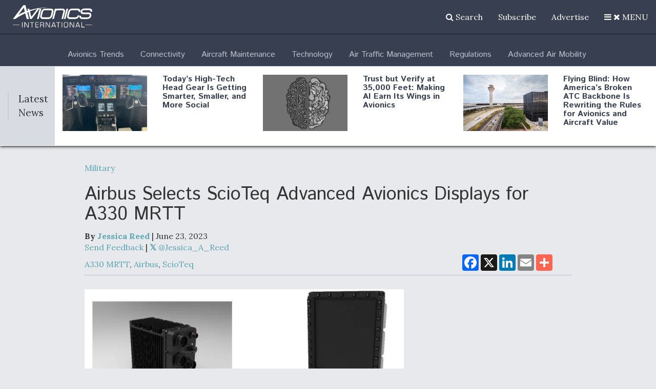

--- FILE ---
content_type: text/html; charset=utf-8
request_url: https://www.google.com/recaptcha/api2/aframe
body_size: 268
content:
<!DOCTYPE HTML><html><head><meta http-equiv="content-type" content="text/html; charset=UTF-8"></head><body><script nonce="EThYdvACOuQJhUvvyYIZlw">/** Anti-fraud and anti-abuse applications only. See google.com/recaptcha */ try{var clients={'sodar':'https://pagead2.googlesyndication.com/pagead/sodar?'};window.addEventListener("message",function(a){try{if(a.source===window.parent){var b=JSON.parse(a.data);var c=clients[b['id']];if(c){var d=document.createElement('img');d.src=c+b['params']+'&rc='+(localStorage.getItem("rc::a")?sessionStorage.getItem("rc::b"):"");window.document.body.appendChild(d);sessionStorage.setItem("rc::e",parseInt(sessionStorage.getItem("rc::e")||0)+1);localStorage.setItem("rc::h",'1769357168054');}}}catch(b){}});window.parent.postMessage("_grecaptcha_ready", "*");}catch(b){}</script></body></html>

--- FILE ---
content_type: text/javascript
request_url: https://polo.feathr.co/v1/analytics/match/script.js?a_id=57277bfd8e8027356b7924b7&pk=feathr
body_size: -600
content:
(function (w) {
    
        
        
    if (typeof w.feathr === 'function') {
        w.feathr('match', '69763f6da3602800021e8ac3');
    }
        
    
}(window));